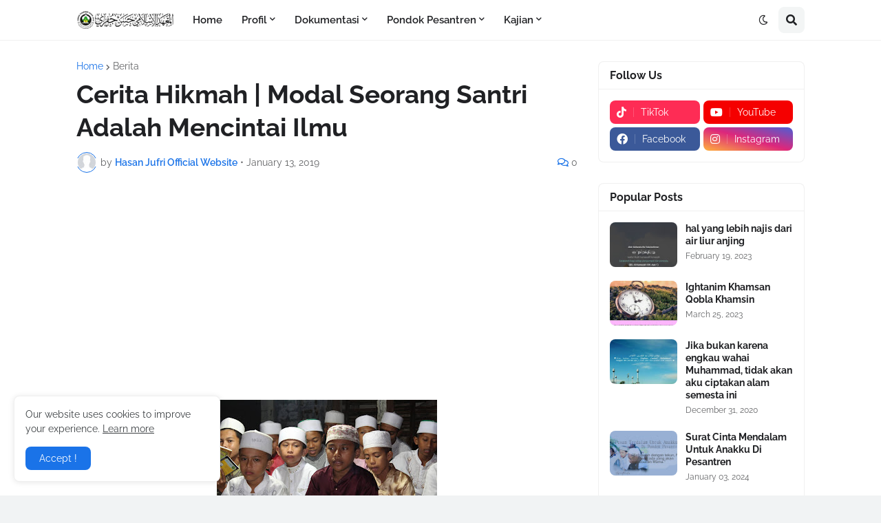

--- FILE ---
content_type: text/html; charset=utf-8
request_url: https://www.google.com/recaptcha/api2/aframe
body_size: 268
content:
<!DOCTYPE HTML><html><head><meta http-equiv="content-type" content="text/html; charset=UTF-8"></head><body><script nonce="57R6hlmmCtA89puD6pufBQ">/** Anti-fraud and anti-abuse applications only. See google.com/recaptcha */ try{var clients={'sodar':'https://pagead2.googlesyndication.com/pagead/sodar?'};window.addEventListener("message",function(a){try{if(a.source===window.parent){var b=JSON.parse(a.data);var c=clients[b['id']];if(c){var d=document.createElement('img');d.src=c+b['params']+'&rc='+(localStorage.getItem("rc::a")?sessionStorage.getItem("rc::b"):"");window.document.body.appendChild(d);sessionStorage.setItem("rc::e",parseInt(sessionStorage.getItem("rc::e")||0)+1);localStorage.setItem("rc::h",'1763004973178');}}}catch(b){}});window.parent.postMessage("_grecaptcha_ready", "*");}catch(b){}</script></body></html>

--- FILE ---
content_type: text/plain
request_url: https://www.google-analytics.com/j/collect?v=1&_v=j102&a=1795745054&t=pageview&_s=1&dl=https%3A%2F%2Fwww.hasanjufri.com%2F2019%2F01%2Fcerita-hikmah-modal-seorang-santri.html&ul=en-us%40posix&dt=Cerita%20Hikmah%20%7C%20Modal%20Seorang%20Santri%20Adalah%20Mencintai%20Ilmu&sr=1280x720&vp=1280x720&_u=IEBAAEABAAAAACAAI~&jid=1609615674&gjid=1043075605&cid=1167214111.1763004970&tid=UA-130481649-1&_gid=566769299.1763004970&_r=1&_slc=1&z=1264293338
body_size: -451
content:
2,cG-HTL9KGPBZQ